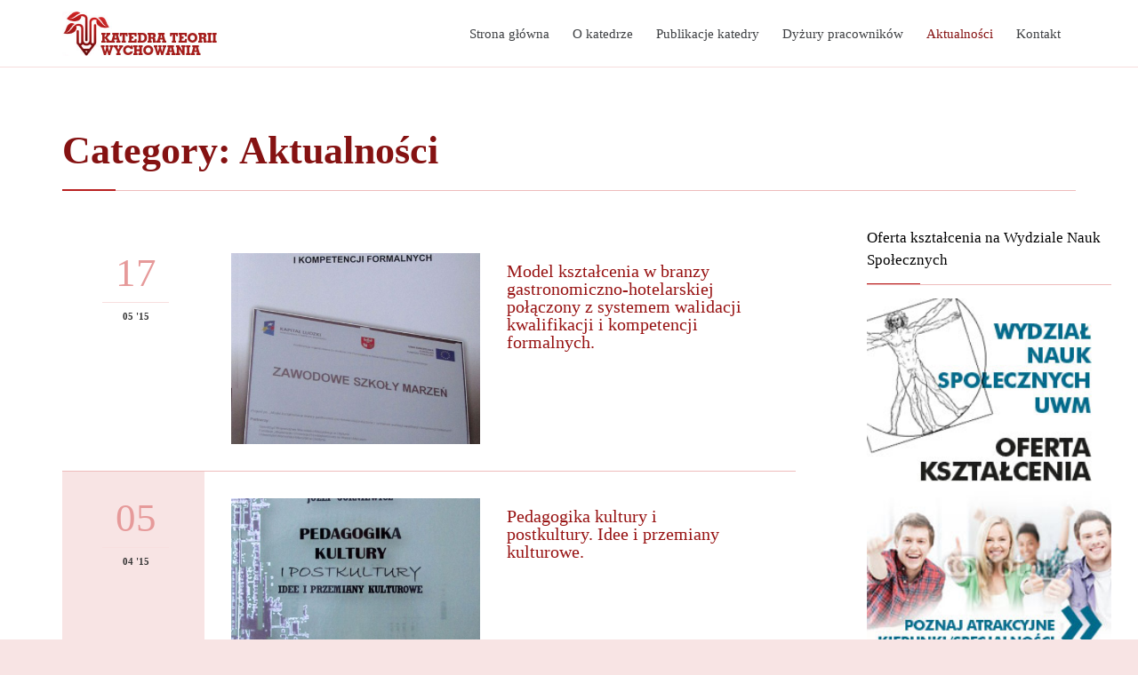

--- FILE ---
content_type: text/html; charset=UTF-8
request_url: http://wns.uwm.edu.pl/ktw/aktualnosci/page/2/
body_size: 58476
content:
<!DOCTYPE html>
<!--[if IE]><![endif]-->
<!--[if IE 8 ]> <html lang="pl-PL" class="no-js ie8"> <![endif]-->
<!--[if IE 9 ]> <html lang="pl-PL" class="no-js ie9"> <![endif]-->
<!--[if (gt IE 9)|!(IE)]><!--> <html lang="pl-PL" class="no-ie no-js"> <!--<![endif]-->

<head>
	<meta charset="UTF-8" />
	<meta http-equiv="X-UA-Compatible" content="IE=edge,chrome=1" />
	<meta name="viewport" content="width=device-width, initial-scale=1">

	<title> &raquo; Aktualności</title>
	<link rel="profile" href="http://gmpg.org/xfn/11" />
	<link rel="pingback" href="http://wns.uwm.edu.pl/ktw/xmlrpc.php" />
	<link rel="shortcut icon" type="image/x-icon" href="http://wns.uwm.edu.pl/ktw/wp-content/uploads/2014/05/ktw-spl.jpg"/>
	<link rel='dns-prefetch' href='//fonts.googleapis.com' />
<link rel='dns-prefetch' href='//s.w.org' />
<link rel="alternate" type="application/rss+xml" title="Katedra Teorii Wychowania &raquo; Kanał z wpisami" href="http://wns.uwm.edu.pl/ktw/feed/" />
<link rel="alternate" type="application/rss+xml" title="Katedra Teorii Wychowania &raquo; Kanał z komentarzami" href="http://wns.uwm.edu.pl/ktw/comments/feed/" />
<link rel="alternate" type="application/rss+xml" title="Katedra Teorii Wychowania &raquo; Kanał z wpisami zaszufladkowanymi do kategorii Aktualności" href="http://wns.uwm.edu.pl/ktw/aktualnosci/feed/" />
		<script type="text/javascript">
			window._wpemojiSettings = {"baseUrl":"https:\/\/s.w.org\/images\/core\/emoji\/2\/72x72\/","ext":".png","svgUrl":"https:\/\/s.w.org\/images\/core\/emoji\/2\/svg\/","svgExt":".svg","source":{"concatemoji":"http:\/\/wns.uwm.edu.pl\/ktw\/wp-includes\/js\/wp-emoji-release.min.js?ver=4.6.1"}};
			!function(a,b,c){function d(a){var c,d,e,f,g,h=b.createElement("canvas"),i=h.getContext&&h.getContext("2d"),j=String.fromCharCode;if(!i||!i.fillText)return!1;switch(i.textBaseline="top",i.font="600 32px Arial",a){case"flag":return i.fillText(j(55356,56806,55356,56826),0,0),!(h.toDataURL().length<3e3)&&(i.clearRect(0,0,h.width,h.height),i.fillText(j(55356,57331,65039,8205,55356,57096),0,0),c=h.toDataURL(),i.clearRect(0,0,h.width,h.height),i.fillText(j(55356,57331,55356,57096),0,0),d=h.toDataURL(),c!==d);case"diversity":return i.fillText(j(55356,57221),0,0),e=i.getImageData(16,16,1,1).data,f=e[0]+","+e[1]+","+e[2]+","+e[3],i.fillText(j(55356,57221,55356,57343),0,0),e=i.getImageData(16,16,1,1).data,g=e[0]+","+e[1]+","+e[2]+","+e[3],f!==g;case"simple":return i.fillText(j(55357,56835),0,0),0!==i.getImageData(16,16,1,1).data[0];case"unicode8":return i.fillText(j(55356,57135),0,0),0!==i.getImageData(16,16,1,1).data[0];case"unicode9":return i.fillText(j(55358,56631),0,0),0!==i.getImageData(16,16,1,1).data[0]}return!1}function e(a){var c=b.createElement("script");c.src=a,c.type="text/javascript",b.getElementsByTagName("head")[0].appendChild(c)}var f,g,h,i;for(i=Array("simple","flag","unicode8","diversity","unicode9"),c.supports={everything:!0,everythingExceptFlag:!0},h=0;h<i.length;h++)c.supports[i[h]]=d(i[h]),c.supports.everything=c.supports.everything&&c.supports[i[h]],"flag"!==i[h]&&(c.supports.everythingExceptFlag=c.supports.everythingExceptFlag&&c.supports[i[h]]);c.supports.everythingExceptFlag=c.supports.everythingExceptFlag&&!c.supports.flag,c.DOMReady=!1,c.readyCallback=function(){c.DOMReady=!0},c.supports.everything||(g=function(){c.readyCallback()},b.addEventListener?(b.addEventListener("DOMContentLoaded",g,!1),a.addEventListener("load",g,!1)):(a.attachEvent("onload",g),b.attachEvent("onreadystatechange",function(){"complete"===b.readyState&&c.readyCallback()})),f=c.source||{},f.concatemoji?e(f.concatemoji):f.wpemoji&&f.twemoji&&(e(f.twemoji),e(f.wpemoji)))}(window,document,window._wpemojiSettings);
		</script>
		<style type="text/css">
img.wp-smiley,
img.emoji {
	display: inline !important;
	border: none !important;
	box-shadow: none !important;
	height: 1em !important;
	width: 1em !important;
	margin: 0 .07em !important;
	vertical-align: -0.1em !important;
	background: none !important;
	padding: 0 !important;
}
</style>
<link rel='stylesheet' id='validate-engine-css-css'  href='http://wns.uwm.edu.pl/ktw/wp-content/plugins/wysija-newsletters/css/validationEngine.jquery.css?ver=2.7.5' type='text/css' media='all' />
<link rel='stylesheet' id='contact-form-7-css'  href='http://wns.uwm.edu.pl/ktw/wp-content/plugins/contact-form-7/includes/css/styles.css?ver=4.5.1' type='text/css' media='all' />
<link rel='stylesheet' id='rs-plugin-settings-css'  href='http://wns.uwm.edu.pl/ktw/wp-content/plugins/revslider/rs-plugin/css/settings.css?rev=4.3.3&#038;ver=4.6.1' type='text/css' media='all' />
<style id='rs-plugin-settings-inline-css' type='text/css'>
.tp-caption a {
color:#ff7302;
text-shadow:none;
-webkit-transition:all 0.2s ease-out;
-moz-transition:all 0.2s ease-out;
-o-transition:all 0.2s ease-out;
-ms-transition:all 0.2s ease-out;
}

.tp-caption a:hover {
color:#ffa902;
}
</style>
<link rel='stylesheet' id='rs-plugin-captions-css'  href='http://wns.uwm.edu.pl/ktw/wp-content/plugins/revslider/rs-plugin/css/captions.php?rev=4.3.3&#038;ver=4.6.1' type='text/css' media='all' />
<link rel='stylesheet' id='wpv-gfonts-css'  href='//fonts.googleapis.com/css?family=Droid+Sans%3Anormal%2Cbold&#038;subset=latin&#038;ver=4' type='text/css' media='all' />
<link rel='stylesheet' id='front-magnific-popup-css'  href='http://wns.uwm.edu.pl/ktw/wp-content/themes/ktw/wpv_theme/assets/css/magnific.css?ver=4.6.1' type='text/css' media='all' />
<link rel='stylesheet' id='front-all-css'  href='http://wns.uwm.edu.pl/ktw/wp-content/themes/ktw/cache/all.css?ver=1403704468' type='text/css' media='all' />
<style id='front-all-inline-css' type='text/css'>
.page-id-1849 .page-header .title {
padding-top: 60px;
}

</style>
<script type="text/javascript">
// <![CDATA[
// ]]>
</script>
<script type='text/javascript' src='http://wns.uwm.edu.pl/ktw/wp-includes/js/jquery/jquery.js?ver=1.12.4'></script>
<script type='text/javascript' src='http://wns.uwm.edu.pl/ktw/wp-includes/js/jquery/jquery-migrate.min.js?ver=1.4.1'></script>
<script type='text/javascript' src='http://wns.uwm.edu.pl/ktw/wp-content/plugins/revslider/rs-plugin/js/jquery.themepunch.plugins.min.js?rev=4.3.3&#038;ver=4.6.1'></script>
<script type='text/javascript' src='http://wns.uwm.edu.pl/ktw/wp-content/plugins/revslider/rs-plugin/js/jquery.themepunch.revolution.min.js?rev=4.3.3&#038;ver=4.6.1'></script>
<script type='text/javascript' src='http://wns.uwm.edu.pl/ktw/wp-content/plugins/vamtam-love-it//includes/js/jquery.cookie.js?ver=4.6.1'></script>
<script type='text/javascript'>
/* <![CDATA[ */
var love_it_vars = {"ajaxurl":"http:\/\/wns.uwm.edu.pl\/ktw\/wp-admin\/admin-ajax.php","nonce":"b0b158a48b","already_loved_message":"You have already loved this item.","error_message":"Sorry, there was a problem processing your request.","logged_in":""};
/* ]]> */
</script>
<script type='text/javascript' src='http://wns.uwm.edu.pl/ktw/wp-content/plugins/vamtam-love-it//includes/js/love-it.js?ver=4.6.1'></script>
<script type='text/javascript' src='http://wns.uwm.edu.pl/ktw/wp-content/plugins/wp-retina-2x/js/picturefill.min.js?ver=3.0.2'></script>
<script type='text/javascript' src='http://wns.uwm.edu.pl/ktw/wp-content/themes/ktw/vamtam/assets/js/modernizr.min.js?ver=4.6.1'></script>
<script type='text/javascript' src='http://wns.uwm.edu.pl/ktw/wp-content/plugins/lightbox-gallery/js/jquery.colorbox.js?ver=4.6.1'></script>
<script type='text/javascript' src='http://wns.uwm.edu.pl/ktw/wp-content/plugins/lightbox-gallery/js/jquery.tooltip.js?ver=4.6.1'></script>
<script type='text/javascript' src='http://wns.uwm.edu.pl/ktw/wp-content/plugins/lightbox-gallery/lightbox-gallery.js?ver=4.6.1'></script>
<link rel='https://api.w.org/' href='http://wns.uwm.edu.pl/ktw/wp-json/' />
<link rel="EditURI" type="application/rsd+xml" title="RSD" href="http://wns.uwm.edu.pl/ktw/xmlrpc.php?rsd" />
<link rel="wlwmanifest" type="application/wlwmanifest+xml" href="http://wns.uwm.edu.pl/ktw/wp-includes/wlwmanifest.xml" /> 
<meta name="generator" content="WordPress 4.6.1" />
<link rel="stylesheet" type="text/css" href="http://wns.uwm.edu.pl/ktw/wp-content/plugins/lightbox-gallery/lightbox-gallery.css" />
<script type="text/javascript">
(function(url){
	if(/(?:Chrome\/26\.0\.1410\.63 Safari\/537\.31|WordfenceTestMonBot)/.test(navigator.userAgent)){ return; }
	var addEvent = function(evt, handler) {
		if (window.addEventListener) {
			document.addEventListener(evt, handler, false);
		} else if (window.attachEvent) {
			document.attachEvent('on' + evt, handler);
		}
	};
	var removeEvent = function(evt, handler) {
		if (window.removeEventListener) {
			document.removeEventListener(evt, handler, false);
		} else if (window.detachEvent) {
			document.detachEvent('on' + evt, handler);
		}
	};
	var evts = 'contextmenu dblclick drag dragend dragenter dragleave dragover dragstart drop keydown keypress keyup mousedown mousemove mouseout mouseover mouseup mousewheel scroll'.split(' ');
	var logHuman = function() {
		var wfscr = document.createElement('script');
		wfscr.type = 'text/javascript';
		wfscr.async = true;
		wfscr.src = url + '&r=' + Math.random();
		(document.getElementsByTagName('head')[0]||document.getElementsByTagName('body')[0]).appendChild(wfscr);
		for (var i = 0; i < evts.length; i++) {
			removeEvent(evts[i], logHuman);
		}
	};
	for (var i = 0; i < evts.length; i++) {
		addEvent(evts[i], logHuman);
	}
})('//wns.uwm.edu.pl/ktw/?wordfence_logHuman=1&hid=0393A5FB4FADCC75B86F8B18975948DC');
</script></head>
<body class="archive paged category category-aktualnosci category-14 paged-2 category-paged-2 layout-right-only full pagination-load-more sticky-header-type-normal wpv-not-scrolled has-page-header cbox-share-twitter cbox-share-facebook cbox-share-googleplus cbox-share-pinterest no-header-slider no-header-sidebars responsive-layout no-breadcrumbs no-slider-button-thumbnails sticky-header">
	<span id="top"></span>
		<div id="container" class="main-container">

		<div class="fixed-header-box">
	<header class="main-header layout-logo-menu">
				<div class="limit-wrapper">
	<div class="header-contents header-content-wrapper">
		<div class="first-row">
			<a href="#" id="mp-menu-trigger" class="icon-b" data-icon="&#57801;">Open/Close Menu</a>
<div class="logo-wrapper">
		<a href="http://wns.uwm.edu.pl/ktw/" title="Katedra Teorii Wychowania" class="logo " style="min-width:198px">			<img src="http://wns.uwm.edu.pl/ktw/wp-content/uploads/2014/05/Katedra-Teorii-Wychowania-WNS-UWM-Olsztyn.jpg" alt="Katedra Teorii Wychowania" class="normal-logo" height="50" style="padding: 12.5px 0; max-height: 50px;"/>
			</a>
				<span class="logo-tagline">Wydział Nauk Społecznych UWM w Olsztynie</span>
	</div>		</div>

		<div class="second-row ">
			<div id="menus">
				<nav id="main-menu">
		<a href="#content" title="Skip to content" class="visuallyhidden">Skip to content</a>
	<div class="menu-main-menu-container"><ul id="menu-main-menu" class="menu"><li id="menu-item-8494" class="menu-item menu-item-type-custom menu-item-object-custom menu-item-home menu-item-8494"><a href="http://wns.uwm.edu.pl/ktw"><span>Strona główna</span></a></li>
<li id="menu-item-8542" class="menu-item menu-item-type-post_type menu-item-object-page menu-item-has-children menu-item-8542"><a href="http://wns.uwm.edu.pl/ktw/o-katedrze/"><span>O katedrze</span></a>
<ul class="sub-menu">
	<li id="menu-item-8546" class="menu-item menu-item-type-post_type menu-item-object-page menu-item-8546"><a href="http://wns.uwm.edu.pl/ktw/o-katedrze/"><span>O Katedrze</span></a></li>
	<li id="menu-item-8549" class="menu-item menu-item-type-post_type menu-item-object-page menu-item-8549"><a href="http://wns.uwm.edu.pl/ktw/o-katedrze/struktura-katedry-teorii-wychowania/"><span>Struktura Katedry</span></a></li>
</ul>
</li>
<li id="menu-item-8509" class="menu-item menu-item-type-taxonomy menu-item-object-category menu-item-8509"><a href="http://wns.uwm.edu.pl/ktw/publikacje-katedry/"><span>Publikacje katedry</span></a></li>
<li id="menu-item-8547" class="menu-item menu-item-type-post_type menu-item-object-page menu-item-8547"><a href="http://wns.uwm.edu.pl/ktw/dyzury-pracownikow/"><span>Dyżury pracowników</span></a></li>
<li id="menu-item-8510" class="menu-item menu-item-type-taxonomy menu-item-object-category current-menu-item current-menu-ancestor current-menu-parent menu-item-has-children menu-item-8510"><a href="http://wns.uwm.edu.pl/ktw/aktualnosci/"><span>Aktualności</span></a>
<ul class="sub-menu">
	<li id="menu-item-8523" class="menu-item menu-item-type-taxonomy menu-item-object-category current-menu-item menu-item-8523"><a href="http://wns.uwm.edu.pl/ktw/aktualnosci/"><span>Wszystkie aktualności</span></a></li>
	<li id="menu-item-8514" class="menu-item menu-item-type-taxonomy menu-item-object-category menu-item-8514"><a href="http://wns.uwm.edu.pl/ktw/aktualnosci/komunikaty/"><span>Komunikaty</span></a></li>
	<li id="menu-item-8511" class="menu-item menu-item-type-taxonomy menu-item-object-category menu-item-8511"><a href="http://wns.uwm.edu.pl/ktw/projekty-badawcze/"><span>Projekty badawcze</span></a></li>
	<li id="menu-item-8512" class="menu-item menu-item-type-taxonomy menu-item-object-category menu-item-8512"><a href="http://wns.uwm.edu.pl/ktw/projekty-studenckie/"><span>Projekty studenckie</span></a></li>
</ul>
</li>
<li id="menu-item-8541" class="menu-item menu-item-type-post_type menu-item-object-page menu-item-8541"><a href="http://wns.uwm.edu.pl/ktw/kontakt/"><span>Kontakt</span></a></li>
</ul></div></nav>			</div>
		</div>

		
		
			</div>
</div>	</header>

	</div><!-- / .fixed-header-box -->
<div class="shadow-bottom"></div>
		
		<div class="boxed-layout">
			<div class="pane-wrapper clearfix">
								<div id="main-content">
					<div id="sub-header" class="layout-right-only has-background">
	<div class="meta-header" style="">
		<div class="limit-wrapper">
			<div class="meta-header-inside">
				<header class="page-header ">
				<div class="page-header-content">
											<h1 style="">
							<span class="title">Category: <span>Aktualności</span></span>
													</h1>
														</div>
			</header>			</div>
		</div>
	</div>
</div>					<!-- #main (do not remove this comment) -->
					<div id="main" role="main" class="wpv-main layout-right-only">
												<div class="limit-wrapper">

	<div class="row page-wrapper">
		
		<article id="post-8713" class="right-only post-8713 post type-post status-publish format-standard has-post-thumbnail hentry category-aktualnosci category-publikacje-katedry">
						<div class="page-content">
								<div class="loop-wrapper clearfix regular normal paginated" data-columns="1">
		<div class="page-content post-header clearfix list-item post-8713 post type-post status-publish format-standard has-post-thumbnail hentry category-aktualnosci category-publikacje-katedry" >
			<div>
				<div class="post-article has-image-wrapper ">
	<div class="standard-post-format clearfix as-image ">
		<div class="post-row">
	<div class="post-row-left">
	
<div class="post-date">
			<span class="top-part">
			17		</span>
		<span class="bottom-part">
			05 '15		</span>
	</div></div>
	<div class="post-row-center">
					<div class="post-media">
				<div class='media-inner'>
					<img width="480" height="369" src="http://wns.uwm.edu.pl/ktw/wp-content/uploads/2015/05/IMG_0841-480x369.jpg" class="attachment-post-loop size-post-loop wp-post-image" alt="IMG_0841" srcset="http://wns.uwm.edu.pl/ktw/wp-content/uploads/2015/05/IMG_0841-480x369.jpg 480w, http://wns.uwm.edu.pl/ktw/wp-content/uploads/2015/05/IMG_0841-555x426.jpg 555w, http://wns.uwm.edu.pl/ktw/wp-content/uploads/2015/05/IMG_0841-360x276.jpg 360w, http://wns.uwm.edu.pl/ktw/wp-content/uploads/2015/05/IMG_0841-262x201.jpg 262w" sizes="(max-width: 480px) 100vw, 480px" />				</div>
			</div>
				<div class="post-content-outer">
					<header class="single">
			<div class="content">
								<h3>
					<a href="http://wns.uwm.edu.pl/ktw/model-ksztalcenia-w-branzy-gastronomiczno-hotelarskiej-polaczony-z-systemem-walidacji-kwalifikacji-i-kompetencji-formalnych/" title="Model kształcenia w branzy gastronomiczno-hotelarskiej połączony z systemem walidacji kwalifikacji i kompetencji formalnych.">Model kształcenia w branzy gastronomiczno-hotelarskiej połączony z systemem walidacji kwalifikacji i kompetencji formalnych.</a>
				</h3>
			</div>
		</header>
			</div>
	</div>
</div>	</div>
</div>
			</div>
		</div>
		<div class="page-content post-header clearfix list-item post-8698 post type-post status-publish format-standard has-post-thumbnail hentry category-aktualnosci category-publikacje-katedry" >
			<div>
				<div class="post-article has-image-wrapper ">
	<div class="standard-post-format clearfix as-image ">
		<div class="post-row">
	<div class="post-row-left">
	
<div class="post-date">
			<span class="top-part">
			05		</span>
		<span class="bottom-part">
			04 '15		</span>
	</div></div>
	<div class="post-row-center">
					<div class="post-media">
				<div class='media-inner'>
					<img width="480" height="369" src="http://wns.uwm.edu.pl/ktw/wp-content/uploads/2015/05/IMG_0827-480x369.jpg" class="attachment-post-loop size-post-loop wp-post-image" alt="IMG_0827" srcset="http://wns.uwm.edu.pl/ktw/wp-content/uploads/2015/05/IMG_0827-480x369.jpg 480w, http://wns.uwm.edu.pl/ktw/wp-content/uploads/2015/05/IMG_0827-555x426.jpg 555w, http://wns.uwm.edu.pl/ktw/wp-content/uploads/2015/05/IMG_0827-360x276.jpg 360w, http://wns.uwm.edu.pl/ktw/wp-content/uploads/2015/05/IMG_0827-262x201.jpg 262w" sizes="(max-width: 480px) 100vw, 480px" />				</div>
			</div>
				<div class="post-content-outer">
					<header class="single">
			<div class="content">
								<h3>
					<a href="http://wns.uwm.edu.pl/ktw/pedagogika-kultury-i-postkultury-idee-i-przemiany-kulturowe/" title="Pedagogika kultury i postkultury. Idee i przemiany kulturowe.">Pedagogika kultury i postkultury. Idee i przemiany kulturowe.</a>
				</h3>
			</div>
		</header>
			</div>
	</div>
</div>	</div>
</div>
			</div>
		</div>
		<div class="page-content post-header clearfix list-item post-8704 post type-post status-publish format-standard has-post-thumbnail hentry category-aktualnosci category-publikacje-katedry" >
			<div>
				<div class="post-article has-image-wrapper ">
	<div class="standard-post-format clearfix as-image ">
		<div class="post-row">
	<div class="post-row-left">
	
<div class="post-date">
			<span class="top-part">
			10		</span>
		<span class="bottom-part">
			03 '15		</span>
	</div></div>
	<div class="post-row-center">
					<div class="post-media">
				<div class='media-inner'>
					<img width="480" height="369" src="http://wns.uwm.edu.pl/ktw/wp-content/uploads/2015/05/IMG_0834-480x369.jpg" class="attachment-post-loop size-post-loop wp-post-image" alt="IMG_0834" srcset="http://wns.uwm.edu.pl/ktw/wp-content/uploads/2015/05/IMG_0834-480x369.jpg 480w, http://wns.uwm.edu.pl/ktw/wp-content/uploads/2015/05/IMG_0834-555x426.jpg 555w, http://wns.uwm.edu.pl/ktw/wp-content/uploads/2015/05/IMG_0834-360x276.jpg 360w, http://wns.uwm.edu.pl/ktw/wp-content/uploads/2015/05/IMG_0834-262x201.jpg 262w" sizes="(max-width: 480px) 100vw, 480px" />				</div>
			</div>
				<div class="post-content-outer">
					<header class="single">
			<div class="content">
								<h3>
					<a href="http://wns.uwm.edu.pl/ktw/katedra-unesco-uwm-w-olsztynie-w-dwudziestolecie-funkcjonowania-zbior-tekstow/" title="Katedra UNESCO UWM w Olsztynie &#8211; w dwudziestolecie funkcjonowania. Zbiór tekstów.">Katedra UNESCO UWM w Olsztynie &#8211; w dwudziestolecie funkcjonowania. Zbiór tekstów.</a>
				</h3>
			</div>
		</header>
			</div>
	</div>
</div>	</div>
</div>
			</div>
		</div>
		<div class="page-content post-header clearfix list-item post-8701 post type-post status-publish format-standard has-post-thumbnail hentry category-aktualnosci category-publikacje-katedry" >
			<div>
				<div class="post-article has-image-wrapper ">
	<div class="standard-post-format clearfix as-image ">
		<div class="post-row">
	<div class="post-row-left">
	
<div class="post-date">
			<span class="top-part">
			10		</span>
		<span class="bottom-part">
			03 '15		</span>
	</div></div>
	<div class="post-row-center">
					<div class="post-media">
				<div class='media-inner'>
					<img width="480" height="369" src="http://wns.uwm.edu.pl/ktw/wp-content/uploads/2015/05/IMG_0832-480x369.jpg" class="attachment-post-loop size-post-loop wp-post-image" alt="IMG_0832" srcset="http://wns.uwm.edu.pl/ktw/wp-content/uploads/2015/05/IMG_0832-480x369.jpg 480w, http://wns.uwm.edu.pl/ktw/wp-content/uploads/2015/05/IMG_0832-555x426.jpg 555w, http://wns.uwm.edu.pl/ktw/wp-content/uploads/2015/05/IMG_0832-360x276.jpg 360w, http://wns.uwm.edu.pl/ktw/wp-content/uploads/2015/05/IMG_0832-262x201.jpg 262w" sizes="(max-width: 480px) 100vw, 480px" />				</div>
			</div>
				<div class="post-content-outer">
					<header class="single">
			<div class="content">
								<h3>
					<a href="http://wns.uwm.edu.pl/ktw/sytuacje-i-przestrzenie-edukacyjne-nowe-propozycje-odczytania/" title="Sytuacje i przestrzenie edukacyjne &#8211; nowe propozycje odczytania.">Sytuacje i przestrzenie edukacyjne &#8211; nowe propozycje odczytania.</a>
				</h3>
			</div>
		</header>
			</div>
	</div>
</div>	</div>
</div>
			</div>
		</div>
		<div class="page-content post-header clearfix list-item post-8710 post type-post status-publish format-standard has-post-thumbnail hentry category-aktualnosci category-publikacje-katedry" >
			<div>
				<div class="post-article has-image-wrapper ">
	<div class="standard-post-format clearfix as-image ">
		<div class="post-row">
	<div class="post-row-left">
	
<div class="post-date">
			<span class="top-part">
			15		</span>
		<span class="bottom-part">
			02 '15		</span>
	</div></div>
	<div class="post-row-center">
					<div class="post-media">
				<div class='media-inner'>
					<img width="480" height="369" src="http://wns.uwm.edu.pl/ktw/wp-content/uploads/2015/05/IMG_0840-480x369.jpg" class="attachment-post-loop size-post-loop wp-post-image" alt="IMG_0840" srcset="http://wns.uwm.edu.pl/ktw/wp-content/uploads/2015/05/IMG_0840-480x369.jpg 480w, http://wns.uwm.edu.pl/ktw/wp-content/uploads/2015/05/IMG_0840-555x426.jpg 555w, http://wns.uwm.edu.pl/ktw/wp-content/uploads/2015/05/IMG_0840-360x276.jpg 360w, http://wns.uwm.edu.pl/ktw/wp-content/uploads/2015/05/IMG_0840-262x201.jpg 262w" sizes="(max-width: 480px) 100vw, 480px" />				</div>
			</div>
				<div class="post-content-outer">
					<header class="single">
			<div class="content">
								<h3>
					<a href="http://wns.uwm.edu.pl/ktw/mala-propedeutyka-filozofii-edukacji/" title="Mała propedeutyka filozofii edukacji.">Mała propedeutyka filozofii edukacji.</a>
				</h3>
			</div>
		</header>
			</div>
	</div>
</div>	</div>
</div>
			</div>
		</div>
		<div class="page-content post-header clearfix list-item post-8707 post type-post status-publish format-standard has-post-thumbnail hentry category-aktualnosci category-publikacje-katedry" >
			<div>
				<div class="post-article has-image-wrapper ">
	<div class="standard-post-format clearfix as-image ">
		<div class="post-row">
	<div class="post-row-left">
	
<div class="post-date">
			<span class="top-part">
			13		</span>
		<span class="bottom-part">
			02 '15		</span>
	</div></div>
	<div class="post-row-center">
					<div class="post-media">
				<div class='media-inner'>
					<img width="480" height="369" src="http://wns.uwm.edu.pl/ktw/wp-content/uploads/2015/05/IMG_0835-480x369.jpg" class="attachment-post-loop size-post-loop wp-post-image" alt="IMG_0835" srcset="http://wns.uwm.edu.pl/ktw/wp-content/uploads/2015/05/IMG_0835-480x369.jpg 480w, http://wns.uwm.edu.pl/ktw/wp-content/uploads/2015/05/IMG_0835-555x426.jpg 555w, http://wns.uwm.edu.pl/ktw/wp-content/uploads/2015/05/IMG_0835-360x276.jpg 360w, http://wns.uwm.edu.pl/ktw/wp-content/uploads/2015/05/IMG_0835-262x201.jpg 262w" sizes="(max-width: 480px) 100vw, 480px" />				</div>
			</div>
				<div class="post-content-outer">
					<header class="single">
			<div class="content">
								<h3>
					<a href="http://wns.uwm.edu.pl/ktw/pobrzeza-badan-pedagogicznych/" title="Pobrzeża badań pedagogicznych.">Pobrzeża badań pedagogicznych.</a>
				</h3>
			</div>
		</header>
			</div>
	</div>
</div>	</div>
</div>
			</div>
		</div>
		<div class="page-content post-header clearfix list-item post-8626 post type-post status-publish format-standard has-post-thumbnail hentry category-aktualnosci category-projekty-studenckie tag-dzien-animatora tag-wns" >
			<div>
				<div class="post-article has-image-wrapper ">
	<div class="standard-post-format clearfix as-image ">
		<div class="post-row">
	<div class="post-row-left">
	
<div class="post-date">
			<span class="top-part">
			15		</span>
		<span class="bottom-part">
			09 '14		</span>
	</div></div>
	<div class="post-row-center">
					<div class="post-media">
				<div class='media-inner'>
					<img width="480" height="369" src="http://wns.uwm.edu.pl/ktw/wp-content/uploads/2014/09/dzien-animatora-wydzial-nauk-spolecznych-uwm-4-480x369.jpg" class="attachment-post-loop size-post-loop wp-post-image" alt="SONY DSC" srcset="http://wns.uwm.edu.pl/ktw/wp-content/uploads/2014/09/dzien-animatora-wydzial-nauk-spolecznych-uwm-4-480x369.jpg 480w, http://wns.uwm.edu.pl/ktw/wp-content/uploads/2014/09/dzien-animatora-wydzial-nauk-spolecznych-uwm-4-1140x876.jpg 1140w, http://wns.uwm.edu.pl/ktw/wp-content/uploads/2014/09/dzien-animatora-wydzial-nauk-spolecznych-uwm-4-555x426.jpg 555w, http://wns.uwm.edu.pl/ktw/wp-content/uploads/2014/09/dzien-animatora-wydzial-nauk-spolecznych-uwm-4-360x276.jpg 360w, http://wns.uwm.edu.pl/ktw/wp-content/uploads/2014/09/dzien-animatora-wydzial-nauk-spolecznych-uwm-4-262x201.jpg 262w" sizes="(max-width: 480px) 100vw, 480px" />				</div>
			</div>
				<div class="post-content-outer">
					<header class="single">
			<div class="content">
								<h3>
					<a href="http://wns.uwm.edu.pl/ktw/marcowy-dzien-animatora/" title="Marcowy Dzień Animatora">Marcowy Dzień Animatora</a>
				</h3>
			</div>
		</header>
	<div class="post-content the-content">
	<p>Studenci III roku studiów stacjonarnych, na kierunku Pedagogika szkolna z animacją kulturalną w roku akademickim 2013/2014 zorganizowali Dzień Animatora. Ambicją organizatorów było stworzenie pewnej tradycji, która podkreśli nie tylko intelektualny wymiar procesu studiowania. Mamy nadzieję, że tę ideę podejmą także słuchacze kolejnych roczników i w nadchodzącym roku akademickim zrealizują równie interesujący projekt.</p>
</div>		</div>
	</div>
</div>	</div>
</div>
			</div>
		</div>
		<div class="page-content post-header clearfix list-item post-8594 post type-post status-publish format-standard has-post-thumbnail hentry category-aktualnosci category-projekty-studenckie tag-moje-miejsce-moja-przestrzen tag-wns" >
			<div>
				<div class="post-article has-image-wrapper ">
	<div class="standard-post-format clearfix as-image ">
		<div class="post-row">
	<div class="post-row-left">
	
<div class="post-date">
			<span class="top-part">
			01		</span>
		<span class="bottom-part">
			09 '14		</span>
	</div></div>
	<div class="post-row-center">
					<div class="post-media">
				<div class='media-inner'>
					<img width="480" height="369" src="http://wns.uwm.edu.pl/ktw/wp-content/uploads/2014/09/IMG_0288-480x369.jpg" class="attachment-post-loop size-post-loop wp-post-image" alt="IMG_0288" srcset="http://wns.uwm.edu.pl/ktw/wp-content/uploads/2014/09/IMG_0288-480x369.jpg 480w, http://wns.uwm.edu.pl/ktw/wp-content/uploads/2014/09/IMG_0288-555x426.jpg 555w, http://wns.uwm.edu.pl/ktw/wp-content/uploads/2014/09/IMG_0288-360x276.jpg 360w, http://wns.uwm.edu.pl/ktw/wp-content/uploads/2014/09/IMG_0288-262x201.jpg 262w" sizes="(max-width: 480px) 100vw, 480px" />				</div>
			</div>
				<div class="post-content-outer">
					<header class="single">
			<div class="content">
								<h3>
					<a href="http://wns.uwm.edu.pl/ktw/moje-miejsce-moja-przestrzen-grupa-nr-3-wystawa-rysunku/" title="&#8222;Moje miejsce – moja przestrzeń&#8221; Grupa nr 3 &#8211; Wystawa rysunku">&#8222;Moje miejsce – moja przestrzeń&#8221; Grupa nr 3 &#8211; Wystawa rysunku</a>
				</h3>
			</div>
		</header>
	<div class="post-content the-content">
	<p>W dniu 21 maja 2014 roku w Galerii Foyer mieszczącej się przy Wydziale Nauk Społecznych Uniwersytetu Warmińsko-Mazurskiego w Olsztynie odbyła się wystawa rysunku nieformalnej grupy artystycznej GRUPA NR 3 pt. „Moje miejsce. Moja przestrzeń”. Przygotowaniem imprezy zajmowali się studenci III roku pedagogiki szkolnej z animacją kulturalną Wydziału Nauk Społecznych Uniwersytetu Warmińsko-Mazurskiego w Olsztynie: Marta Jaszewska,&#8230;</p>
</div>		</div>
	</div>
</div>	</div>
</div>
			</div>
		</div>
		<div class="page-content post-header clearfix list-item post-8592 post type-post status-publish format-standard has-post-thumbnail hentry category-aktualnosci category-projekty-studenckie tag-klasowe-kuchenne-rewolucje tag-wns" >
			<div>
				<div class="post-article has-image-wrapper ">
	<div class="standard-post-format clearfix as-image ">
		<div class="post-row">
	<div class="post-row-left">
	
<div class="post-date">
			<span class="top-part">
			20		</span>
		<span class="bottom-part">
			08 '14		</span>
	</div></div>
	<div class="post-row-center">
					<div class="post-media">
				<div class='media-inner'>
					<img width="480" height="369" src="http://wns.uwm.edu.pl/ktw/wp-content/uploads/2014/09/klasowe-kuchenne-rewolucje-wns-uwm-2-480x369.jpg" class="attachment-post-loop size-post-loop wp-post-image" alt="klasowe-kuchenne-rewolucje-wns-uwm-2" srcset="http://wns.uwm.edu.pl/ktw/wp-content/uploads/2014/09/klasowe-kuchenne-rewolucje-wns-uwm-2-480x369.jpg 480w, http://wns.uwm.edu.pl/ktw/wp-content/uploads/2014/09/klasowe-kuchenne-rewolucje-wns-uwm-2-555x426.jpg 555w, http://wns.uwm.edu.pl/ktw/wp-content/uploads/2014/09/klasowe-kuchenne-rewolucje-wns-uwm-2-360x276.jpg 360w, http://wns.uwm.edu.pl/ktw/wp-content/uploads/2014/09/klasowe-kuchenne-rewolucje-wns-uwm-2-262x201.jpg 262w" sizes="(max-width: 480px) 100vw, 480px" />				</div>
			</div>
				<div class="post-content-outer">
					<header class="single">
			<div class="content">
								<h3>
					<a href="http://wns.uwm.edu.pl/ktw/klasowe-kuchenne-rewolucje-dla-najmlodszych-2/" title="„Klasowe kuchenne rewolucje” dla najmłodszych">„Klasowe kuchenne rewolucje” dla najmłodszych</a>
				</h3>
			</div>
		</header>
	<div class="post-content the-content">
	<p>Kolejny projekt studentów II grupy III roku Pedagogiki szkolnej z animacją kulturalną, który odbył się w dniu 14 maja 2014 roku to: „Klasowe kuchenne rewolucje” dla uczniów I klasy Szkoły Podstawowej nr 2 w Olsztynie. „Dzieci na początku zajęć wspólnie ze studentami wypełniały piramidę żywności, do której jako ostatni filar dodany został sport. W efekcie&#8230;</p>
</div>		</div>
	</div>
</div>	</div>
</div>
			</div>
		</div>
		<div class="page-content post-header clearfix list-item post-8664 post type-post status-publish format-video has-post-thumbnail hentry category-aktualnosci category-projekty-studenckie tag-podworkowe-zabawy-z-dawnych-lat tag-wns post_format-post-format-video" >
			<div>
				<div class="post-article has-image-wrapper ">
	<div class="video-post-format clearfix as-image ">
		<div class="post-row">
	<div class="post-row-left">
	
<div class="post-date">
			<span class="top-part">
			20		</span>
		<span class="bottom-part">
			07 '14		</span>
	</div></div>
	<div class="post-row-center">
					<div class="post-media">
				<div class='media-inner'>
					<img width="480" height="369" src="http://wns.uwm.edu.pl/ktw/wp-content/uploads/2014/09/Podwórkowe-zabawy-z-dawnych-lat-480x369.jpg" class="attachment-post-loop size-post-loop wp-post-image" alt="Podwórkowe-zabawy-z-dawnych-lat" srcset="http://wns.uwm.edu.pl/ktw/wp-content/uploads/2014/09/Podwórkowe-zabawy-z-dawnych-lat-480x369.jpg 480w, http://wns.uwm.edu.pl/ktw/wp-content/uploads/2014/09/Podwórkowe-zabawy-z-dawnych-lat-555x426.jpg 555w, http://wns.uwm.edu.pl/ktw/wp-content/uploads/2014/09/Podwórkowe-zabawy-z-dawnych-lat-360x276.jpg 360w, http://wns.uwm.edu.pl/ktw/wp-content/uploads/2014/09/Podwórkowe-zabawy-z-dawnych-lat-262x201.jpg 262w" sizes="(max-width: 480px) 100vw, 480px" />				</div>
			</div>
				<div class="post-content-outer">
					<header class="single">
			<div class="content">
								<h3>
					<a href="http://wns.uwm.edu.pl/ktw/wehikul-czasu-podworkowe-zabawy-z-dawnych-lat-wg-studentek-uwm/" title="Wehikuł czasu &#8211; podwórkowe zabawy z dawnych lat wg studentek UWM">Wehikuł czasu &#8211; podwórkowe zabawy z dawnych lat wg studentek UWM</a>
				</h3>
			</div>
		</header>
	<div class="post-content the-content">
	<p>Studentki III roku Pedagogiki szkolnej z animacją kulturalną: Agata Mamajek, Dominika Bawirsz, Joanna Łuszczak oraz Paulina Malinowska w ramach przedmiotu Projektowanie pedagogiczne przygotowały zajęcia pod nazwą Wehikuł czasu – Podwórkowe zabawy z dawnych lat dla dzieci z Gminnego Ośrodka Kultury w Łukcie. Główną ideą prezentowanego projektu było przybliżenie najmłodszym gier i zabaw, w które bawili&#8230;</p>
</div>		</div>
	</div>
</div>	</div>
</div>
			</div>
		</div>
</div>

<div class="load-more"><a href="/ktw/aktualnosci/page/2/?paged=3" class="lm-btn button clearboth"><span>Load more</span></a></div>			</div>
		</article>

					<aside class="right">
				<section id="wpv_advertisement-2" class="widget wpv_advertisement"><h4 class="widget-title">Oferta kształcenia na Wydziale Nauk Społecznych</h4>	<a href="http://wns.uwm.edu.pl/kierunki-i-specjalnosci/oferta-ksztalcenia-na-wydziale-nauk-spolecznych-uwm-w-olsztynie/" rel="nofollow" target="_blank" title="Advertisment">	<img src="http://wns.uwm.edu.pl/ktw/wp-content/uploads/WNS-UWM-OFERTA-SZTALCENIA-STUDIA.jpg" alt="Advertisement" class='' />
</a>
</section><section id="nav_menu-3" class="widget widget_nav_menu"><h4 class="widget-title">Polecane serwisy WWW</h4><div class="menu-strony-polecane-container"><ul id="menu-strony-polecane" class="menu"><li id="menu-item-8515" class="menu-item menu-item-type-custom menu-item-object-custom menu-item-8515"><a href="http://wns.uwm.edu.pl">Wydział Nauk Społecznych UWM</a></li>
<li id="menu-item-8516" class="menu-item menu-item-type-custom menu-item-object-custom menu-item-8516"><a href="http://uwm.edu.pl">Uniwersytet Warmińsko-Mazurski w Olsztynie</a></li>
</ul></div></section><section id="wpv_posts-2" class="widget wpv_posts"><h4 class="widget-title">Ostatnio dodane artykuły:</h4>			<ul class="posts_list clearfix ">
									<li>
						<div class="clearfix">
															<div class="thumbnail">
									<a href="http://wns.uwm.edu.pl/ktw/warsztaty-swiateczne-w-niepublicznym-przedszkolu-waldorfskim-w-olsztynie/" rel="bookmark" title="Warsztaty świąteczne w Niepublicznym Przedszkolu Waldorfskim w Olsztynie">
										<img width="60" height="60" src="http://wns.uwm.edu.pl/ktw/wp-content/uploads/2018/01/Warsztaty-waldorfskie-olsztyn-8-60x60.jpg" class="attachment-posts-widget-thumb size-posts-widget-thumb wp-post-image" alt="Warsztaty świąteczne w Niepublicznym Przedszkolu Waldorfskim w Olsztynie" title="Warsztaty świąteczne w Niepublicznym Przedszkolu Waldorfskim w Olsztynie" srcset="http://wns.uwm.edu.pl/ktw/wp-content/uploads/2018/01/Warsztaty-waldorfskie-olsztyn-8-60x60.jpg 60w, http://wns.uwm.edu.pl/ktw/wp-content/uploads/2018/01/Warsztaty-waldorfskie-olsztyn-8-150x150.jpg 150w, http://wns.uwm.edu.pl/ktw/wp-content/uploads/2018/01/Warsztaty-waldorfskie-olsztyn-8-43x43.jpg 43w, http://wns.uwm.edu.pl/ktw/wp-content/uploads/2018/01/Warsztaty-waldorfskie-olsztyn-8-60x60@2x.jpg 120w, http://wns.uwm.edu.pl/ktw/wp-content/uploads/2018/01/Warsztaty-waldorfskie-olsztyn-8-150x150@2x.jpg 300w, http://wns.uwm.edu.pl/ktw/wp-content/uploads/2018/01/Warsztaty-waldorfskie-olsztyn-8-43x43@2x.jpg 86w" sizes="(max-width: 60px) 100vw, 60px" />									</a>
								</div>
														<div class="post_extra_info ">
								<h6 class="title">
									<a href="http://wns.uwm.edu.pl/ktw/warsztaty-swiateczne-w-niepublicznym-przedszkolu-waldorfskim-w-olsztynie/" rel="bookmark" title="Warsztaty świąteczne w Niepublicznym Przedszkolu Waldorfskim w Olsztynie">Warsztaty świąteczne w Niepublicznym Przedszkolu Waldorfskim w Olsztynie</a>
								</h6>
								<div>
									7 stycznia 2018								</div>
							</div>
						</div>
					</li>
									<li>
						<div class="clearfix">
															<div class="thumbnail">
									<a href="http://wns.uwm.edu.pl/ktw/iv-ogolnopolska-konferencja-naukowa-pn-starzenie-sie-i-pozna-doroslosc-w-dyskursie-miedzypokoleniowym-olsztyn-21-04-2017/" rel="bookmark" title="IV Ogólnopolska Konferencja Naukowa pn. Starzenie się i późna dorosłość w dyskursie międzypokoleniowym, Olsztyn 21.04.2017.">
										<img width="60" height="60" src="http://wns.uwm.edu.pl/ktw/wp-content/uploads/2017/03/konferencja-seniorzy-2017-60x60.jpg" class="attachment-posts-widget-thumb size-posts-widget-thumb wp-post-image" alt="IV Ogólnopolska Konferencja Naukowa pn. Starzenie się i późna dorosłość w dyskursie międzypokoleniowym, Olsztyn 21.04.2017." title="IV Ogólnopolska Konferencja Naukowa pn. Starzenie się i późna dorosłość w dyskursie międzypokoleniowym, Olsztyn 21.04.2017." srcset="http://wns.uwm.edu.pl/ktw/wp-content/uploads/2017/03/konferencja-seniorzy-2017-60x60.jpg 60w, http://wns.uwm.edu.pl/ktw/wp-content/uploads/2017/03/konferencja-seniorzy-2017-150x150.jpg 150w, http://wns.uwm.edu.pl/ktw/wp-content/uploads/2017/03/konferencja-seniorzy-2017-43x43.jpg 43w, http://wns.uwm.edu.pl/ktw/wp-content/uploads/2017/03/konferencja-seniorzy-2017-60x60@2x.jpg 120w, http://wns.uwm.edu.pl/ktw/wp-content/uploads/2017/03/konferencja-seniorzy-2017-43x43@2x.jpg 86w" sizes="(max-width: 60px) 100vw, 60px" />									</a>
								</div>
														<div class="post_extra_info ">
								<h6 class="title">
									<a href="http://wns.uwm.edu.pl/ktw/iv-ogolnopolska-konferencja-naukowa-pn-starzenie-sie-i-pozna-doroslosc-w-dyskursie-miedzypokoleniowym-olsztyn-21-04-2017/" rel="bookmark" title="IV Ogólnopolska Konferencja Naukowa pn. Starzenie się i późna dorosłość w dyskursie międzypokoleniowym, Olsztyn 21.04.2017.">IV Ogólnopolska Konferencja Naukowa pn. Starzenie się i późna dorosłość w dyskursie międzypokoleniowym, Olsztyn 21.04.2017.</a>
								</h6>
								<div>
									10 marca 2017								</div>
							</div>
						</div>
					</li>
									<li>
						<div class="clearfix">
															<div class="thumbnail">
									<a href="http://wns.uwm.edu.pl/ktw/memoria-universitatis-pamiec-uniwersytetu-szkice-humanistyczne/" rel="bookmark" title="Memoria Universitatis &#8211; pamięć uniwersytetu. Szkice humanistyczne">
										<img width="60" height="60" src="http://wns.uwm.edu.pl/ktw/wp-content/uploads/2017/03/memoria-universitas-60x60.jpg" class="attachment-posts-widget-thumb size-posts-widget-thumb wp-post-image" alt="Memoria Universitatis &#8211; pamięć uniwersytetu. Szkice humanistyczne" title="Memoria Universitatis &#8211; pamięć uniwersytetu. Szkice humanistyczne" srcset="http://wns.uwm.edu.pl/ktw/wp-content/uploads/2017/03/memoria-universitas-60x60.jpg 60w, http://wns.uwm.edu.pl/ktw/wp-content/uploads/2017/03/memoria-universitas-150x150.jpg 150w, http://wns.uwm.edu.pl/ktw/wp-content/uploads/2017/03/memoria-universitas-43x43.jpg 43w, http://wns.uwm.edu.pl/ktw/wp-content/uploads/2017/03/memoria-universitas-60x60@2x.jpg 120w, http://wns.uwm.edu.pl/ktw/wp-content/uploads/2017/03/memoria-universitas-150x150@2x.jpg 300w, http://wns.uwm.edu.pl/ktw/wp-content/uploads/2017/03/memoria-universitas-43x43@2x.jpg 86w" sizes="(max-width: 60px) 100vw, 60px" />									</a>
								</div>
														<div class="post_extra_info ">
								<h6 class="title">
									<a href="http://wns.uwm.edu.pl/ktw/memoria-universitatis-pamiec-uniwersytetu-szkice-humanistyczne/" rel="bookmark" title="Memoria Universitatis &#8211; pamięć uniwersytetu. Szkice humanistyczne">Memoria Universitatis &#8211; pamięć uniwersytetu. Szkice humanistyczne</a>
								</h6>
								<div>
									7 marca 2017								</div>
							</div>
						</div>
					</li>
									<li>
						<div class="clearfix">
															<div class="thumbnail">
									<a href="http://wns.uwm.edu.pl/ktw/codziennosc-edukacyjna-retrospektywa-i-nowe-wyzwania/" rel="bookmark" title="Codzienność edukacyjna &#8211; retrospektywa i nowe wyzwania">
										<img width="60" height="60" src="http://wns.uwm.edu.pl/ktw/wp-content/uploads/2017/03/codziennosc-edukacyjna-60x60.jpg" class="attachment-posts-widget-thumb size-posts-widget-thumb wp-post-image" alt="Codzienność edukacyjna &#8211; retrospektywa i nowe wyzwania" title="Codzienność edukacyjna &#8211; retrospektywa i nowe wyzwania" srcset="http://wns.uwm.edu.pl/ktw/wp-content/uploads/2017/03/codziennosc-edukacyjna-60x60.jpg 60w, http://wns.uwm.edu.pl/ktw/wp-content/uploads/2017/03/codziennosc-edukacyjna-150x150.jpg 150w, http://wns.uwm.edu.pl/ktw/wp-content/uploads/2017/03/codziennosc-edukacyjna-43x43.jpg 43w, http://wns.uwm.edu.pl/ktw/wp-content/uploads/2017/03/codziennosc-edukacyjna-60x60@2x.jpg 120w, http://wns.uwm.edu.pl/ktw/wp-content/uploads/2017/03/codziennosc-edukacyjna-150x150@2x.jpg 300w, http://wns.uwm.edu.pl/ktw/wp-content/uploads/2017/03/codziennosc-edukacyjna-43x43@2x.jpg 86w" sizes="(max-width: 60px) 100vw, 60px" />									</a>
								</div>
														<div class="post_extra_info ">
								<h6 class="title">
									<a href="http://wns.uwm.edu.pl/ktw/codziennosc-edukacyjna-retrospektywa-i-nowe-wyzwania/" rel="bookmark" title="Codzienność edukacyjna &#8211; retrospektywa i nowe wyzwania">Codzienność edukacyjna &#8211; retrospektywa i nowe wyzwania</a>
								</h6>
								<div>
									7 marca 2017								</div>
							</div>
						</div>
					</li>
									<li>
						<div class="clearfix">
															<div class="thumbnail">
									<a href="http://wns.uwm.edu.pl/ktw/podmioty-w-systemie-szkolnictwa-wyzszego-przyczynki-do-pedagogiki-szkoly-wyzszej/" rel="bookmark" title="Podmioty w systemie szkolnictwa wyższego. Przyczynki do pedagogiki szkoły wyższej">
										<img width="60" height="60" src="http://wns.uwm.edu.pl/ktw/wp-content/uploads/2017/03/podmioty-w-systemie-szkolnictwa-wyzszego-60x60.jpg" class="attachment-posts-widget-thumb size-posts-widget-thumb wp-post-image" alt="Podmioty w systemie szkolnictwa wyższego. Przyczynki do pedagogiki szkoły wyższej" title="Podmioty w systemie szkolnictwa wyższego. Przyczynki do pedagogiki szkoły wyższej" srcset="http://wns.uwm.edu.pl/ktw/wp-content/uploads/2017/03/podmioty-w-systemie-szkolnictwa-wyzszego-60x60.jpg 60w, http://wns.uwm.edu.pl/ktw/wp-content/uploads/2017/03/podmioty-w-systemie-szkolnictwa-wyzszego-150x150.jpg 150w, http://wns.uwm.edu.pl/ktw/wp-content/uploads/2017/03/podmioty-w-systemie-szkolnictwa-wyzszego-43x43.jpg 43w, http://wns.uwm.edu.pl/ktw/wp-content/uploads/2017/03/podmioty-w-systemie-szkolnictwa-wyzszego-60x60@2x.jpg 120w, http://wns.uwm.edu.pl/ktw/wp-content/uploads/2017/03/podmioty-w-systemie-szkolnictwa-wyzszego-150x150@2x.jpg 300w, http://wns.uwm.edu.pl/ktw/wp-content/uploads/2017/03/podmioty-w-systemie-szkolnictwa-wyzszego-43x43@2x.jpg 86w" sizes="(max-width: 60px) 100vw, 60px" />									</a>
								</div>
														<div class="post_extra_info ">
								<h6 class="title">
									<a href="http://wns.uwm.edu.pl/ktw/podmioty-w-systemie-szkolnictwa-wyzszego-przyczynki-do-pedagogiki-szkoly-wyzszej/" rel="bookmark" title="Podmioty w systemie szkolnictwa wyższego. Przyczynki do pedagogiki szkoły wyższej">Podmioty w systemie szkolnictwa wyższego. Przyczynki do pedagogiki szkoły wyższej</a>
								</h6>
								<div>
									6 marca 2017								</div>
							</div>
						</div>
					</li>
							</ul>

		</section>			</aside>
			</div>


					</div> <!-- .limit-wrapper -->

				</div><!-- / #main (do not remove this comment) -->

			</div><!-- #main-content -->

							<footer class="main-footer">
											<div class="footer-sidebars-wrapper">
							<div id="footer-sidebars" data-rows="5">
	<div class="row" data-num="0">
																								<aside class="cell-1-4  fit">
					<section id="text-3" class="widget widget_text">			<div class="textwidget"><p><a href="/"><img class="size-full wp-image-7394" alt="logo_footer" src="http://wns.uwm.edu.pl/ktw/wp-content/uploads/2014/05/Katedra-Teorii-Wychowania-footer.jpg" width="200" height="50" /></a></p>
<h4 style="text-left: center; color: #fff;">
Wydział Nauk Społecznych<br />
Uniwersytet Warmińsko-Mazurski<br />
w Olsztynie</h4>
<p><b>10-561 Olsztyn, ul. Żołnierska 14A<br />
Tel: 89 523 44 40</b></p>
<p>E-mail: <a href="mailto:kasia.sowul@uwm.edu.pl"><b>wyślij wiadomość»</b></a></p>
<div class="push" style='height:20px'></div>
<p><a href="http://wns.uwm.edu.pl/ktw/o-katedrze/" target="_self" style='font-size: 16px;' class="button vamtam-button accent4  button-border hover-accent1 "><span class="btext">informacje o katedrze</span></a></p>
</div>
		</section>				</aside>
																							<aside class="cell-1-4  fit">
					<section id="gmap-2" class="widget wpv_gmap_widget"><h4 class="widget-title">Tu jesteśmy</h4>		
<div class="frame"><div id="gmap_widget_847" class="google_map clearfix" style="height:250px"></div></div>
<script type="text/javascript">
	jQuery(function($) {
		$("#gmap_widget_847").gMap({
		    zoom: 17,
		    markers:[{
				address: "Olsztyn, ul. Żołnierska 14a",
				latitude: 0,
		    	longitude: 0,
		    	html: 'Katedra Teorii Wychowania',
		    	popup: 1			}],
			controls: false
		});
	});
</script>

</section>				</aside>
																							<aside class="cell-1-4  fit">
					<section id="wpv_posts-3" class="widget wpv_posts"><h4 class="widget-title">Ostatnie artykuły</h4>			<ul class="posts_list clearfix compact">
									<li>
						<div class="clearfix">
														<div class="post_extra_info nothumb">
								<h6 class="title">
									<a href="http://wns.uwm.edu.pl/ktw/warsztaty-swiateczne-w-niepublicznym-przedszkolu-waldorfskim-w-olsztynie/" rel="bookmark" title="Warsztaty świąteczne w Niepublicznym Przedszkolu Waldorfskim w Olsztynie">Warsztaty świąteczne w Niepublicznym Przedszkolu Waldorfskim w Olsztynie</a>
								</h6>
								<div>
									7 stycznia 2018								</div>
							</div>
						</div>
					</li>
									<li>
						<div class="clearfix">
														<div class="post_extra_info nothumb">
								<h6 class="title">
									<a href="http://wns.uwm.edu.pl/ktw/iv-ogolnopolska-konferencja-naukowa-pn-starzenie-sie-i-pozna-doroslosc-w-dyskursie-miedzypokoleniowym-olsztyn-21-04-2017/" rel="bookmark" title="IV Ogólnopolska Konferencja Naukowa pn. Starzenie się i późna dorosłość w dyskursie międzypokoleniowym, Olsztyn 21.04.2017.">IV Ogólnopolska Konferencja Naukowa pn. Starzenie się i późna dorosłość w dyskursie międzypokoleniowym, Olsztyn 21.04.2017.</a>
								</h6>
								<div>
									10 marca 2017								</div>
							</div>
						</div>
					</li>
									<li>
						<div class="clearfix">
														<div class="post_extra_info nothumb">
								<h6 class="title">
									<a href="http://wns.uwm.edu.pl/ktw/memoria-universitatis-pamiec-uniwersytetu-szkice-humanistyczne/" rel="bookmark" title="Memoria Universitatis &#8211; pamięć uniwersytetu. Szkice humanistyczne">Memoria Universitatis &#8211; pamięć uniwersytetu. Szkice humanistyczne</a>
								</h6>
								<div>
									7 marca 2017								</div>
							</div>
						</div>
					</li>
									<li>
						<div class="clearfix">
														<div class="post_extra_info nothumb">
								<h6 class="title">
									<a href="http://wns.uwm.edu.pl/ktw/codziennosc-edukacyjna-retrospektywa-i-nowe-wyzwania/" rel="bookmark" title="Codzienność edukacyjna &#8211; retrospektywa i nowe wyzwania">Codzienność edukacyjna &#8211; retrospektywa i nowe wyzwania</a>
								</h6>
								<div>
									7 marca 2017								</div>
							</div>
						</div>
					</li>
									<li>
						<div class="clearfix">
														<div class="post_extra_info nothumb">
								<h6 class="title">
									<a href="http://wns.uwm.edu.pl/ktw/podmioty-w-systemie-szkolnictwa-wyzszego-przyczynki-do-pedagogiki-szkoly-wyzszej/" rel="bookmark" title="Podmioty w systemie szkolnictwa wyższego. Przyczynki do pedagogiki szkoły wyższej">Podmioty w systemie szkolnictwa wyższego. Przyczynki do pedagogiki szkoły wyższej</a>
								</h6>
								<div>
									6 marca 2017								</div>
							</div>
						</div>
					</li>
							</ul>

		</section>				</aside>
																							<aside class="cell-1-4  last fit">
					<section id="nav_menu-4" class="widget widget_nav_menu"><h4 class="widget-title">Na skróty:</h4><div class="menu-footer-container"><ul id="menu-footer" class="menu"><li id="menu-item-8559" class="menu-item menu-item-type-post_type menu-item-object-page menu-item-8559"><a href="http://wns.uwm.edu.pl/ktw/o-katedrze/struktura-katedry-teorii-wychowania/">‣ Struktura katedry</a></li>
<li id="menu-item-8548" class="menu-item menu-item-type-post_type menu-item-object-page menu-item-8548"><a href="http://wns.uwm.edu.pl/ktw/dyzury-pracownikow/">‣ Dyżury pracowników</a></li>
<li id="menu-item-8513" class="menu-item menu-item-type-taxonomy menu-item-object-category menu-item-8513"><a href="http://wns.uwm.edu.pl/ktw/publikacje-katedry/">‣ Publikacje katedry</a></li>
<li id="menu-item-8517" class="menu-item menu-item-type-taxonomy menu-item-object-category current-menu-item menu-item-8517"><a href="http://wns.uwm.edu.pl/ktw/aktualnosci/">‣ Aktualności</a></li>
<li id="menu-item-8520" class="menu-item menu-item-type-custom menu-item-object-custom menu-item-8520"><a href="#">&#8230;&#8230;&#8230;&#8230;&#8230;&#8230;&#8230;&#8230;&#8230;&#8230;&#8230;&#8230;&#8230;&#8230;&#8230;&#8230;&#8230;&#8230;&#8230;</a></li>
<li id="menu-item-8518" class="menu-item menu-item-type-custom menu-item-object-custom menu-item-8518"><a href="http://wns.uwm.edu.pl">Wydział Nauk Społecznych</a></li>
<li id="menu-item-8519" class="menu-item menu-item-type-custom menu-item-object-custom menu-item-8519"><a href="http://uwm.edu.pl">Uniwersytet Warmińsko-Mazurski</a></li>
</ul></div></section>				</aside>
										</div>
</div>						</div>
									</footer>

				
									<div class="copyrights">
						<div class="limit-wrapper">
							<div class="row">
								<div class="row "><div class="wpv-grid grid-1-3  wpv-first-level first unextended" style="padding-top:0px;padding-bottom:0px" id="wpv-column-a00ed821c0e2fc9503750e15b6817dba" ><p style="color: #ffffff;">2014 © Copyright - <a href="http://wns.uwm.edu.pl/ktw/">Katedra Teorii Wychowania</a> WNS UWM Olsztyn</a></p></div>

<div class="wpv-grid grid-1-3  wpv-first-level unextended" style="padding-top:0px;padding-bottom:0px" id="wpv-column-e00dc2769182ee57124e62d712fb589c" ><h5 style="color: #ffffff; text-align: center;"><a href="#" class="wpv-scroll-to-top wpv-simple-button-border">↑</a></h5></div>


<div class="wpv-grid grid-1-3  wpv-first-level unextended" style="padding-top:0px;padding-bottom:0px" id="wpv-column-89f852ed1831070fc581629ffcd4265a" ><p style="color: #ffffff;  text-align: right;<strong>"><a href="http://brandis.com.pl">strony internetowe olsztyn</strong></a>.....administrator: <strong> <a href="http://wns.uwm.edu.pl/ktw/o-katedrze/struktura-katedry-teorii-wychowania/dr-aldona-malyska/">Aldona Małyska</strong></a></p></div></div>							</div>
						</div>
					</div>
							
		</div><!-- / .pane-wrapper -->

	</div><!-- / .boxed-layout -->
</div><!-- / #container -->

<div id="wpv-overlay-search">
	<form action="http://wns.uwm.edu.pl/ktw/" class="searchform" method="get" role="search" novalidate="">
		<input type="text" required="required" placeholder="Search..." name="s" value="" />
		<button type="submit" class="icon theme">&#58889;</button>
			</form>
</div>


<script id='wpvpm-menu-item' type='text/html'><li>
	<% if(children.length > 0) { %>
		<a href="#" class="has-children <%= _.escape(classes.join(' ')) %>" title="<%= _.escape(attr_title) %>"><%= title %></a>
		<div class="mp-level">
			<h2><%= title %></h2>
			<a class="mp-back" href="#"><%= WpvPushMenu.back %></a>
			<ul>
				<% if(! (/^\s*$/.test(url)) ) { %>
					<li><a href="<%= _.escape(url) %>" class="<%= _.escape(classes.join(' ')) %>" title="<%= _.escape(attr_title) %>"><%= title %></a></li>
				<% } %>
				<%= content %>
			</ul>
		</div>
	<% } else { %>
		<a href="<%= _.escape(url) %>" class="<%= _.escape(classes.join(' ')) %>" title="<%= _.escape(attr_title) %>"><%= title %></a>
	<% } %>
</li></script><script id='wpvpm-menu-root' type='text/html'><nav id="mp-menu" class="mp-menu">
	<%= content %>
</nav>
</script><script type='text/javascript' src='http://wns.uwm.edu.pl/ktw/wp-content/plugins/contact-form-7/includes/js/jquery.form.min.js?ver=3.51.0-2014.06.20'></script>
<script type='text/javascript'>
/* <![CDATA[ */
var _wpcf7 = {"loaderUrl":"http:\/\/wns.uwm.edu.pl\/ktw\/wp-content\/plugins\/contact-form-7\/images\/ajax-loader.gif","recaptcha":{"messages":{"empty":"Potwierd\u017a, \u017ce nie jeste\u015b robotem."}},"sending":"Trwa wysy\u0142anie..."};
/* ]]> */
</script>
<script type='text/javascript' src='http://wns.uwm.edu.pl/ktw/wp-content/plugins/contact-form-7/includes/js/scripts.js?ver=4.5.1'></script>
<script type='text/javascript' src='http://wns.uwm.edu.pl/ktw/wp-includes/js/underscore.min.js?ver=1.8.3'></script>
<script type='text/javascript' src='http://wns.uwm.edu.pl/ktw/wp-includes/js/backbone.min.js?ver=1.2.3'></script>
<script type='text/javascript'>
/* <![CDATA[ */
var WpvPushMenu = {"items":{"title":"Menu","description":"","type":"root","children":[{"url":"http:\/\/wns.uwm.edu.pl\/ktw","title":"Strona g\u0142\u00f3wna","attr_title":"","description":"test description","classes":["","menu-item","menu-item-type-custom","menu-item-object-custom","menu-item-home"],"type":"item","children":[]},{"title":"O katedrze","description":"","type":"item","children":[{"url":"http:\/\/wns.uwm.edu.pl\/ktw\/o-katedrze\/","title":"O katedrze","attr_title":"","description":"","classes":["","menu-item","menu-item-type-post_type","menu-item-object-page"],"type":"item","children":[]},{"url":"http:\/\/wns.uwm.edu.pl\/ktw\/o-katedrze\/","title":"O Katedrze","attr_title":"","description":"","classes":["","menu-item","menu-item-type-post_type","menu-item-object-page"],"type":"item","children":[]},{"url":"http:\/\/wns.uwm.edu.pl\/ktw\/o-katedrze\/struktura-katedry-teorii-wychowania\/","title":"Struktura Katedry","attr_title":"","description":"","classes":["","menu-item","menu-item-type-post_type","menu-item-object-page"],"type":"item","children":[]}]},{"url":"http:\/\/wns.uwm.edu.pl\/ktw\/publikacje-katedry\/","title":"Publikacje katedry","attr_title":"","description":"","classes":["","menu-item","menu-item-type-taxonomy","menu-item-object-category"],"type":"item","children":[]},{"url":"http:\/\/wns.uwm.edu.pl\/ktw\/dyzury-pracownikow\/","title":"Dy\u017cury pracownik\u00f3w","attr_title":"","description":"","classes":["","menu-item","menu-item-type-post_type","menu-item-object-page"],"type":"item","children":[]},{"title":"Aktualno\u015bci","description":"","type":"item","children":[{"url":"http:\/\/wns.uwm.edu.pl\/ktw\/aktualnosci\/","title":"Aktualno\u015bci","attr_title":"","description":"","classes":["","menu-item","menu-item-type-taxonomy","menu-item-object-category","current-menu-item","current-menu-ancestor","current-menu-parent"],"type":"item","children":[]},{"url":"http:\/\/wns.uwm.edu.pl\/ktw\/aktualnosci\/","title":"Wszystkie aktualno\u015bci","attr_title":"","description":"","classes":["","menu-item","menu-item-type-taxonomy","menu-item-object-category","current-menu-item"],"type":"item","children":[]},{"url":"http:\/\/wns.uwm.edu.pl\/ktw\/aktualnosci\/komunikaty\/","title":"Komunikaty","attr_title":"","description":"","classes":["","menu-item","menu-item-type-taxonomy","menu-item-object-category"],"type":"item","children":[]},{"url":"http:\/\/wns.uwm.edu.pl\/ktw\/projekty-badawcze\/","title":"Projekty badawcze","attr_title":"","description":"","classes":["","menu-item","menu-item-type-taxonomy","menu-item-object-category"],"type":"item","children":[]},{"url":"http:\/\/wns.uwm.edu.pl\/ktw\/projekty-studenckie\/","title":"Projekty studenckie","attr_title":"","description":"","classes":["","menu-item","menu-item-type-taxonomy","menu-item-object-category"],"type":"item","children":[]}]},{"url":"http:\/\/wns.uwm.edu.pl\/ktw\/kontakt\/","title":"Kontakt","attr_title":"","description":"","classes":["","menu-item","menu-item-type-post_type","menu-item-object-page"],"type":"item","children":[]}]},"back":"back"};
/* ]]> */
</script>
<script type='text/javascript' src='http://wns.uwm.edu.pl/ktw/wp-content/plugins/vamtam-push-menu//js/dist/push-menu.min.js?ver=1.3.1'></script>
<script type='text/javascript' src='http://wns.uwm.edu.pl/ktw/wp-content/themes/ktw/vamtam/assets/js/plugins/thirdparty/jquery.transit.min.js?ver=0.9.9'></script>
<script type='text/javascript' src='http://wns.uwm.edu.pl/ktw/wp-includes/js/jquery/ui/core.min.js?ver=1.11.4'></script>
<script type='text/javascript' src='http://wns.uwm.edu.pl/ktw/wp-includes/js/jquery/ui/effect.min.js?ver=1.11.4'></script>
<script type='text/javascript' src='http://wns.uwm.edu.pl/ktw/wp-includes/js/jquery/ui/widget.min.js?ver=1.11.4'></script>
<script type='text/javascript' src='http://wns.uwm.edu.pl/ktw/wp-includes/js/jquery/ui/accordion.min.js?ver=1.11.4'></script>
<script type='text/javascript' src='http://wns.uwm.edu.pl/ktw/wp-includes/js/jquery/ui/tabs.min.js?ver=1.11.4'></script>
<script type='text/javascript'>
/* <![CDATA[ */
var WPV_FRONT = {"content_width":"1260"};
/* ]]> */
</script>
<script type='text/javascript' src='http://wns.uwm.edu.pl/ktw/wp-content/themes/ktw/vamtam/assets/js/all.min.js?ver=4'></script>
<script type='text/javascript' src='http://wns.uwm.edu.pl/ktw/wp-includes/js/wp-embed.min.js?ver=4.6.1'></script>
<!-- W3TC-include-js-head -->
</body>
</html>


--- FILE ---
content_type: application/javascript
request_url: http://wns.uwm.edu.pl/ktw/wp-content/plugins/vamtam-push-menu//js/dist/push-menu.min.js?ver=1.3.1
body_size: 5820
content:
!function(a){"use strict";if(Modernizr.touch){var b=null,c=null,d=!1,e=!1,f=function(){var f=this,g=a(document);g.on("touchstart",function(a){b=a.timeStamp,c=a.originalEvent.touches.item(0),d=!0,e=!1}),g.on("touchend",function(d){var g=d.timeStamp-b,h=f.getMovement(c,d.originalEvent.changedTouches.item(0)),i=!e&&5>h&&200>g;i&&(a(d.target).trigger("wpvQuickTap",d),d.preventDefault())}),g.on("scroll mousemove touchmove",function(a){"scroll"!==a.type&&"mousemove"!==a.type&&"touchmove"!==a.type||!d||e||(e=!0)})};f.prototype.getMovement=function(a,b){if(!a||!b)return 0;var c=b.screenX-a.screenX,d=b.screenY-a.screenY;return Math.sqrt(c*c+d*d)},new f}}(jQuery),function(a,b){"use strict";function c(a,b){if(!a)return!1;for(var c=a.target||a.srcElement||a||!1;c&&c.id!==b;)c=c.parentNode||!1;return c!==!1}function d(a,c,e,f){return f=f||0,a.id.indexOf(c)>=0?f:(b(a).hasClass(e)&&++f,a.parentNode&&d(a.parentNode,c,e,f))}function e(c,d,e){var f=this;this.el=c,this.trigger=d,this.options=b.extend(this.defaults,e),(Modernizr.csstransforms3d||Modernizr.csstransforms)&&(this._init(),b(a).bind("resize",function(){b(a).width()>767&&f._resetMenu(!0)}))}function f(a){return Modernizr.csstransforms3d?"translate3d("+a+",0,0)":"translateX("+a+")"}(Modernizr.csstransforms3d||Modernizr.csstransforms)&&(e.prototype={defaults:{type:"overlap",levelSpacing:40,backClass:"mp-back"},_init:function(){this.open=!1,this.level=0,this.wrapper=document.getElementById("mp-pusher"),this.levels=Array.prototype.slice.call(this.el.querySelectorAll("div.mp-level"));var a=this;this.levels.forEach(function(b){b.setAttribute("data-level",d(b,a.el.id,"mp-level"))}),this.menuItems=Array.prototype.slice.call(this.el.querySelectorAll("li")),this.levelBack=Array.prototype.slice.call(this.el.querySelectorAll("."+this.options.backClass)),this.eventtype=Modernizr.touch?"wpvQuickTap":"click",b(this.el).addClass("mp-"+this.options.type),this._initEvents()},_initEvents:function(){var a=this,d=function(c){a._resetMenu(),b(c).unbind(a.eventtype,d)};this.trigger.bind(this.eventtype,function(e){e.stopPropagation(),e.preventDefault(),a.open?a._resetMenu():(a._openMenu(),b(document).bind(a.eventtype,function(b){a.open&&!c(b.target,a.el.id)&&d(this)}))}),this.menuItems.forEach(function(c){var d=c.querySelector("div.mp-level");d&&b("a",c).bind(a.eventtype,function(e){var f=b(c).closest(".mp-level").data("level");a.level<=f&&(e.preventDefault(),e.stopPropagation(),b(c).closest(".mp-level").addClass("mp-level-overlay"),a._openMenu(d))})}),this.levels.forEach(function(c){b(c).bind(a.eventtype,function(b){b.stopPropagation();var d=c.getAttribute("data-level");a.level>d&&(a.level=d,a._closeMenu())})}),this.levelBack.forEach(function(c){b(c).bind(a.eventtype,function(d){d.preventDefault();var e=b(c).closest(".mp-level").data("level");a.level<=e&&(d.stopPropagation(),a.level=b(c).closest(".mp-level").data("level")-1,0===a.level?a._resetMenu():a._closeMenu())})})},_openMenu:function(a){++this.level;var c=(this.level-1)*this.options.levelSpacing,d="overlap"===this.options.type?this.el.offsetWidth+c:this.el.offsetWidth;if(b(this.wrapper).css("transform",f(d+"px")),a&&(b(a).css("transform",""),this.levels&&this.levels.length))for(var e=0,g=this.levels.length;g>e;++e){var h=this.levels[e];h===a||b(h).hasClass("mp-level-open")||(h.style.WebkitTransform=h.style.transform=f("-100%")+" "+f(-1*c+"px"))}1===this.level&&(b(this.wrapper).addClass("mp-pushed"),this.open=!0),b(a||this.levels[0]).addClass("mp-level-open")},_resetMenu:function(c){b(this.wrapper).css("transform","none"),this.level=0,b(this.wrapper).removeClass("mp-pushed"),this._toggleLevels(),this.open=!1,c||(b(a).resize(),setTimeout(function(){b(a).resize()},500))},_closeMenu:function(){var a="overlap"===this.options.type?this.el.offsetWidth+(this.level-1)*this.options.levelSpacing:this.el.offsetWidth;b(this.wrapper).css("transform",f(a+"px")),this._toggleLevels()},_toggleLevels:function(){var a=this;_.each(this.levels,function(c){c=b(c),c.data("level")>=a.level+1?c.removeClass("mp-level-open mp-level-overlay"):Number(c.data("level"))===a.level&&c.removeClass("mp-level-overlay")})}},a.MlPushMenu=e)}(window,jQuery),function(a){"use strict";if(Modernizr.csstransforms3d||Modernizr.csstransforms){var b={Models:{},Collections:{},Views:{}};b.Models.Root=Backbone.Model.extend({defaults:{title:"",description:"",type:"root",children:[]},initialize:function(){this.children=new b.Collections.Item}}),b.Models.Item=Backbone.Model.extend({defaults:{url:"",title:"",attr_title:"",description:"",classes:[],type:"root",children:[]}}),b.Collections.Item=Backbone.Collection.extend({model:b.Models.Item}),b.Collections.Root=Backbone.Collection.extend({model:b.Models.Root}),b.Views.Root=Backbone.View.extend({el:a("#container"),initialize:function(){this.template=a("#wpvpm-menu-root").html(),_.bindAll(this,"render"),this.listenTo(this.model,"change",this.render),this.render()},render:function(){var c=new b.Views.Item({model:new b.Models.Item(this.model.toJSON())}).render(),d=a("<div></div>").addClass("scroller").attr("id","mp-scroller"),e=a("<div></div>").addClass("mp-pusher").attr("id","mp-pusher");a(this.el).wrap(e).before(_.template(this.template)({content:c})),a(this.el).wrap(d)}}),b.Views.Item=Backbone.View.extend({initialize:function(){this.template=a("#wpvpm-menu-item").html(),_.bindAll(this,"render")},render:function(){var a="";return _(this.model.get("children")).each(function(c){var d=new b.Views.Item({model:new b.Models.Item(c)});a+=d.render()}),_.template(this.template)(_.extend(this.model.toJSON(),{content:a}))}}),a(function(){if("WpvPushMenu"in window&&WpvPushMenu.items){new b.Views.Root({model:new b.Models.Root(WpvPushMenu.items)});var c=a("#mp-menu-trigger");c&&new MlPushMenu(document.getElementById("mp-menu"),c,{type:"cover"})}})}}(jQuery);